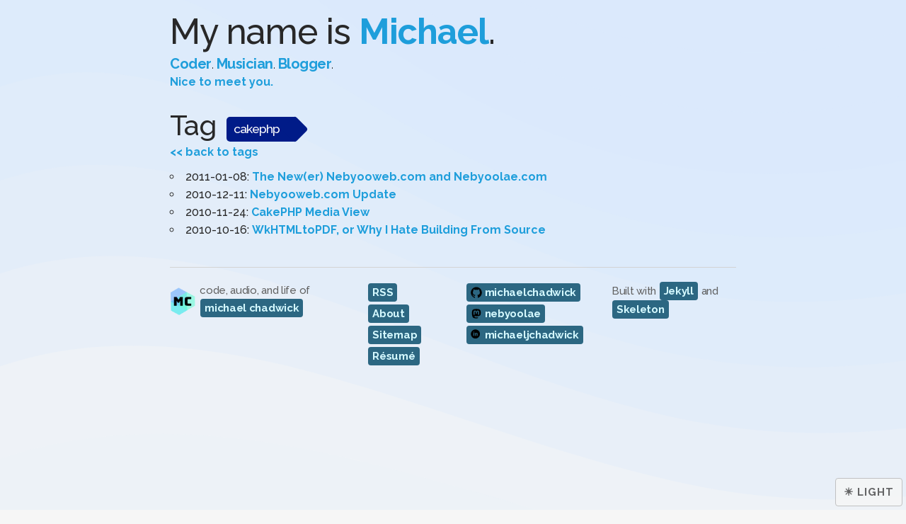

--- FILE ---
content_type: text/html
request_url: https://michaelchadwick.info/blog/tags/cakephp/
body_size: 3946
content:
<!DOCTYPE html>
<html lang="en">
  <head>
<meta http-equiv="Content-Type" content="text/html; charset=UTF-8">
  <!-- BASIC
  –––––––––––––––––––––––––––––––––––––––––––––––––– -->
  <meta charset="utf-8">
  <meta http-equiv="cache-control" content="Public">
  <meta name="viewport" content="width=device-width, initial-scale=1">
  <title>
    MC.Info | home of audio dev michael chadwick
  </title>

  <!-- META
  –––––––––––––––––––––––––––––––––––––––––––––––––– -->
  <link rel="canonical" href="https://michaelchadwick.info/blog/tags/cakephp/">
  <meta name="author" content="Michael Chadwick">
  <meta property="env" content="production">

  
  <meta name="description" content="code, audio, and life developments by michael chadwick">
   
  <meta name="title" content="MC.Info">
  

  <meta property="og:url" content="https://michaelchadwick.info/blog/tags/cakephp/">
  <meta property="og:locale" content="en_US">
  <meta property="og:type" content="website">

  
  <meta property="og:image" content="/assets/icons/android-chrome-256x256.png">
   
  <meta property="og:title" content="MC.Info">
   
  <meta property="og:description" content="code, audio, and life developments by michael chadwick">
  

  <!-- FAVICONS
  –––––––––––––––––––––––––––––––––––––––––––––––––– -->
  <link rel="apple-touch-icon" sizes="180x180" href="/assets/icons/apple-touch-icon.png">
  <link rel="icon" type="image/png" sizes="32x32" href="/assets/icons/favicon-32x32.png">
  <link rel="icon" type="image/png" sizes="16x16" href="/assets/icons/favicon-16x16.png">
  <link rel="manifest" href="/site.webmanifest">
  <link rel="mask-icon" href="/assets/icons/safari-pinned-tab.svg" color="#3da4d6">
  <link rel="shortcut icon" href="/favicon.ico">
  <meta name="msapplication-TileColor" content="#00aba9">
  <meta name="theme-color" content="#ffffff">

  <!-- FONTS
  –––––––––––––––––––––––––––––––––––––––––––––––––– -->
  <link href="//fonts.googleapis.com/css?family=Raleway:300,500,700,900" rel="stylesheet" type="text/css">

  <!-- CSS
  –––––––––––––––––––––––––––––––––––––––––––––––––– -->
  <link rel="stylesheet" href="/assets/css/vendor/skeleton.css">

  <!-- CUSTOM -->
  <link rel="stylesheet" href="/assets/css/app.css">
  <link rel="stylesheet" href="/assets/css/app-dark.css">
  <link rel="stylesheet" href="/assets/css/custom/highlight.css">

   
</head>

  <body class="light-theme">
    <header class="header-scrolled">
  <a href="/">
    <img src="/assets/images/mc-logo-28x31.png" alt="Michael Chadwick" title="Michael Chadwick" class="logo-sm" loading="lazy">
  </a>

  <div class="site-meta">
    <span class="name"><a href="/">Michael Chadwick</a><br>
    <span class="desc">code, audio, life</span>
  </span>
</div>

  <div class="menu">
    <span class="projects"><a href="/projects">Projects</a></span>
    <span class="blog"><a href="/blog">Blog</a></span>
    <span class="about"><a href="/about">About</a></span>
  </div>
</header>


    <!-- Primary Page Layout -->
    <div class="container">
      <div class="overlay"></div>

      <header class="header-wide">
  <h1>My name is <strong><a href="/">Michael</a></strong>.</h1>

  <div class="tasks">
    <a href="/projects#code">Coder</a>. <a href="/projects#audio">Musician</a>. <span class="blog"><a href="/blog">Blogger</a></span>.
  </div>

  <div class="greeting">
    <a href="/about">Nice to meet you.</a>
  </div>
</header>

<header class="header-narrow">
  <h1>My name is <strong>Michael</strong>.</h1>

  <div class="location">
    I'm a <a href="/projects#code">coder</a> and <a href="/projects#audio">musician</a>.
  </div>
</header>

<aside class="dashboard">
  

  <button id="theme-toggler">
    <span class="theme-image">☀️</span>
  </button>
</aside> <header class="page-header">
  <h2>Tag</h2>
  <h3 class="tag">cakephp</h3>
</header>

<div class="page-tag">

  <article class="page-content">
    <a href="/blog/tags">&lt;&lt; back to tags</a>

    <ul>
    
      <li>
        2011-01-08: <a href="/blog/2011/01/08/the-newer-nebyooweb-com-and-nebyoolae-com/">The New(er) Nebyooweb.com and Nebyoolae.com</a>
      </li>
    
      <li>
        2010-12-11: <a href="/blog/2010/12/11/nebyooweb-com-update/">Nebyooweb.com Update</a>
      </li>
    
      <li>
        2010-11-24: <a href="/blog/2010/11/24/cakephp-media-view/">CakePHP Media View</a>
      </li>
    
      <li>
        2010-10-16: <a href="/blog/2010/10/16/wkhtmltopdf-or-why-i-hate-building-from-source/">WkHTMLtoPDF, or Why I Hate Building From Source</a>
      </li>
    
    </ul>
  </article>

</div> <footer id="site-footer">
  <nav id="site-bio">
    <div class="row">
      <!-- logo and summary -->
      <div class="four columns" id="logo-slogan">
        <a href="/" class="plain">
          <img src="/assets/images/mc-logo-53x60.png" alt="Michael Chadwick" title="Michael Chadwick" loading="lazy">
        </a>

        <p class="text">code, audio, and life of <a href="/">michael chadwick</a></p>
      </div>

      <!-- global links -->
      <div class="two columns">
<ul>
  
  <li><a href="/feed.xml">RSS</a></li>
  
  <li><a href="/about">About</a></li>
  <li><a href="/sitemap.xml">Sitemap</a></li>
  <li><a href="/resume">Résumé</a></li>
</ul>
</div>

      <!-- social links -->
      <div class="three columns" id="social">
        <ul id="social-links">
          <li>
            <a href="https://github.com/michaelchadwick">
              <span class="icon github"><svg version="1.1" class="github-icon-svg" xmlns="http://www.w3.org/2000/svg" xmlns:xlink="http://www.w3.org/1999/xlink" x="0px" y="0px" viewbox="0 0 16 16" enable-background="new 0 0 16 16" xml:space="preserve">
<path fill-rule="evenodd" clip-rule="evenodd" d="M7.999,0.431c-4.285,0-7.76,3.474-7.76,7.761
                c0,3.428,2.223,6.337,5.307,7.363c0.388,0.071,0.53-0.168,0.53-0.374c0-0.184-0.007-0.672-0.01-1.32
                c-2.159,0.469-2.614-1.04-2.614-1.04c-0.353-0.896-0.862-1.135-0.862-1.135c-0.705-0.481,0.053-0.472,0.053-0.472
                c0.779,0.055,1.189,0.8,1.189,0.8c0.692,1.186,1.816,0.843,2.258,0.645c0.071-0.502,0.271-0.843,0.493-1.037
                C4.86,11.425,3.049,10.76,3.049,7.786c0-0.847,0.302-1.54,0.799-2.082C3.768,5.507,3.501,4.718,3.924,3.65
                c0,0,0.652-0.209,2.134,0.796C6.677,4.273,7.34,4.187,8,4.184c0.659,0.003,1.323,0.089,1.943,0.261
                c1.482-1.004,2.132-0.796,2.132-0.796c0.423,1.068,0.157,1.857,0.077,2.054c0.497,0.542,0.798,1.235,0.798,2.082
                c0,2.981-1.814,3.637-3.543,3.829c0.279,0.24,0.527,0.713,0.527,1.437c0,1.037-0.01,1.874-0.01,2.129
                c0,0.208,0.14,0.449,0.534,0.373c3.081-1.028,5.302-3.935,5.302-7.362C15.76,3.906,12.285,0.431,7.999,0.431z"></path>
</svg></span>
              <span class="username">michaelchadwick</span>
            </a>
          </li>
          <li>
            <a rel="me" href="https://masto.neb.host/@nebyoolae">
              <span class="icon mastodon"><svg version="1.1" class="masto-icon-svg" xmlns="http://www.w3.org/2000/svg" xmlns:xlink="http://www.w3.org/1999/xlink" x="0px" y="0px" viewbox="0 0 24 24" enable-background="new 0 0 16 24" xml:space="preserve">
<path fill-rule="evenodd" clip-rule="evenodd" d="M21.327 8.566c0-4.339-2.843-5.61-2.843-5.61-1.433-.658-3.894-.935-6.451-.956h-.063c-2.557.021-5.016.298-6.45.956 0 0-2.843 1.272-2.843 5.61 0 .993-.019 2.181.012 3.441.103 4.243.778 8.425 4.701 9.463 1.809.479 3.362.579 4.612.51 2.268-.126 3.541-.809 3.541-.809l-.075-1.646s-1.621.511-3.441.449c-1.804-.062-3.707-.194-3.999-2.409a4.523 4.523 0 0 1-.04-.621s1.77.433 4.014.536c1.372.063 2.658-.08 3.965-.236 2.506-.299 4.688-1.843 4.962-3.254.434-2.223.398-5.424.398-5.424zm-3.353 5.59h-2.081V9.057c0-1.075-.452-1.62-1.357-1.62-1 0-1.501.647-1.501 1.927v2.791h-2.069V9.364c0-1.28-.501-1.927-1.502-1.927-.905 0-1.357.546-1.357 1.62v5.099H6.026V8.903c0-1.074.273-1.927.823-2.558.566-.631 1.307-.955 2.228-.955 1.065 0 1.872.409 2.405 1.228l.518.869.519-.869c.533-.819 1.34-1.228 2.405-1.228.92 0 1.662.324 2.228.955.549.631.822 1.484.822 2.558v5.253z"></path></svg></span>
              <span class="username">nebyoolae</span>
            </a>
          </li>
          <li>
            <a rel="me" href="https://www.linkedin.com/in/michaeljchadwick">
              <span class="icon linkedin"><svg version="1.1" class="linkedin-icon-svg" xmlns="http://www.w3.org/2000/svg" xmlns:xlink="http://www.w3.org/1999/xlink" x="0px" y="0px" viewbox="0 0 24 24" enable-background="new 0 0 16 24" xml:space="preserve">
<path d="M10 .4C4.698.4.4 4.698.4 10s4.298 9.6 9.6 9.6 9.6-4.298 9.6-9.6S15.302.4 10 .4zM7.65 13.979H5.706V7.723H7.65v6.256zm-.984-7.024c-.614 0-1.011-.435-1.011-.973 0-.549.409-.971 1.036-.971s1.011.422 1.023.971c0 .538-.396.973-1.048.973zm8.084 7.024h-1.944v-3.467c0-.807-.282-1.355-.985-1.355-.537 0-.856.371-.997.728-.052.127-.065.307-.065.486v3.607H8.814v-4.26c0-.781-.025-1.434-.051-1.996h1.689l.089.869h.039c.256-.408.883-1.01 1.932-1.01 1.279 0 2.238.857 2.238 2.699v3.699z"></path></svg></span>
              <span class="username">michaeljchadwick</span>
            </a>
          </li>
        </ul>
      </div>

      <!-- credits and donations -->
      <div class="three columns">
<div id="built-with">
  <p>Built with <a href="https://jekyllrb.com">Jekyll</a> and <a href="http://getskeleton.com">Skeleton</a></p>
</div>
 <div id="kofi-widget">
  <script type="text/javascript" src="https://storage.ko-fi.com/cdn/widget/Widget_2.js"></script><script type="text/javascript">kofiwidget2.init('Buy me a coffee', '#2c6782', 'F1F4K5ECO');kofiwidget2.draw();</script>
</div>
</div>
    </div>
  </nav>
</footer>

<!-- JAVASCRIPTS
–––––––––––––––––––––––––––––––––––––––––––––––––– -->
<!-- VENDOR -->
<script type="text/javascript" src="/assets/js/vendor/jquery.min.js"></script>
<script type="text/javascript" src="/assets/js/vendor/jquery.colorbox.min.js"></script>
<!-- CUSTOM -->
<script type="text/javascript" src="/assets/js/app.js"></script>
<script type="text/javascript" src="/assets/js/app/constants.js"></script>
<script type="text/javascript" src="/assets/js/app/desktop.js"></script>
<script type="text/javascript" src="/assets/js/app/utils.js"></script>
<!-- CUSTOM CONDITIONAL -->
  
<!-- CUSTOM -->
<script type="text/javascript" src="/assets/js/app/main.js"></script>
<!-- CUSTOM CONDITIONAL -->

<!-- CUSTOM CONDITIONAL -->

<!-- CUSTOM CONDITIONAL -->


<!-- CUSTOM CONDITIONAL -->
  

    </div>
    <!-- /container -->
  </body>
</html>


--- FILE ---
content_type: text/css
request_url: https://michaelchadwick.info/assets/css/app.css
body_size: 28140
content:
/* app.css */

:root {
  --color-primary: #1e9edb;
  --color-primary-unpub: #db1ea2;
  --color-faded1: #2c6782;
  --color-faded2: #3083aa;
  --color-faded2-unpub: #aa3085;
  --color-faded3: #2d8fbd;
  --color-faded4: #2597cb;
  --color-primary-rev: #d5f9ff;

  --link-color: var(--color-primary);
  --link-color-unpub: var(--color-primary-unpub);
  --link-color-faded1: var(--color-faded1);
  --link-color-faded2: var(--color-faded2);
  --link-color-unpub-faded2: var(--color-faded2-unpub);
  --link-color-faded3: var(--color-faded3);
  --link-color-faded4: var(--color-faded4);
  --link-color-rev: var(--color-primary-rev);

  --neutral-gray: #d3d3d3;
  --neutral-black: #282828;
  --neutral-dark-gray: #b1b1b1;
  --neutral-white: #fafafa;
  --neutral-white-trans: #ffffffe6;
  --neutral-white-darker: #fcfcfc;
  --neutral-white-trans: #f6f6f6ee;

  --text-color: var(--neutral-black);
  --text-shaded-color: var(--neutral-dark-gray);
  --bg-color: var(--neutral-white-trans);

  /* bootstrap v3 */
  /*
  --xs-min:  0;
  --xs-max:  479px;
  --sm-min:  480px;
  --sm-max:  767px;
  --md-min:  768px;
  --md-max:  991px;
  --lg-min:  992px;
  --lg-max:  1199px;
  --xl-min:  1200px;
  */

  /* bootstrap v4 */
  /*
  --xs-min:  0;
  --xs-max:  575px;
  --sm-min:  576px;
  --sm-max:  767px;
  --md-min:  768px;
  --md-max:  991px;
  --lg-min:  992px;
  --lg-max:  1199px;
  --xl-min:  1200px;
  */

  /* bootstrap v5 */
  --xs-min: 0;
  --xs-max: 575px;
  --sm-min: 576px;
  --sm-max: 767px;
  --md-min: 768px;
  --md-max: 991px;
  --lg-min: 992px;
  --lg-max: 1199px;
  --xl-min: 1200px;
  --xl-max: 1399px;
  --xxl-min: 1400px;
}

/* Josh W Comeau */
/* https://www.joshwcomeau.com/css/custom-css-reset/ */

*,
*::before,
*::after {
  box-sizing: border-box;
}

* {
  margin: 0;
  padding: 0;
}

html,
body {
  height: 100%;
}

img,
picture,
video,
canvas,
svg {
  display: block;
  height: auto;
  max-width: 100%;
}

input,
button,
textarea,
select {
  font: inherit;
}

p,
h1,
h2,
h3,
h4,
h5,
h6 {
  overflow-wrap: break-word;
}

h1,
h2,
h3,
h4,
h5,
h6 {
  font-weight: 500;
}

#root,
#__next {
  isolation: isolate;
}

/* FOUNDATIONAL */

body {
  -webkit-font-smoothing: antialiased;
  background-attachment: fixed;
  background-color: var(--bg-color);
  background-image: url(/assets/images/liquid-cheese.svg);
  /* background-image by SVGBackgrounds.com */
  background-size: cover;
  color: var(--text-color);
  font-size: 1.6rem;
  margin-top: 70px;
  transition: 350ms;
}
@media (prefers-color-scheme: dark) {
  /* defaults to dark theme */
  body {
    --bg-color: #282828ee;
    --text-color: #f3f3f3;
    --text-shaded-color: #b1b1b1;
  }
  body.light-theme {
    --bg-color: #f6f6f6ee;
    --text-color: #282828;
  }
}

@media (min-width: 550px) {
  body {
    font-size: 1.6rem;
    margin-top: 0;
  }
}

a {
  color: var(--link-color);
  font-weight: 600;
  text-decoration: none;
  transition: 200ms;
}
a:hover {
  text-decoration: underline;
}

a.btn-more {
  background-color: var(--link-color-faded1);
  border: 1px solid var(--link-color-rev);
  border-radius: 0.5rem;
  color: var(--link-color-rev);
  display: inline-block;
  font-weight: 600;
  margin-bottom: 3rem;
  padding: 0.8rem 2.5rem;
  position: relative;
}
@media (min-width: 550px) {
  a.btn-more {
    left: 0;
  }
}
a.btn-more:hover {
  background-color: var(--link-color-rev);
  border: 1px solid var(--link-color);
  color: var(--link-color);
  text-decoration: none;
}

a.anchor {
  position: relative;
  top: -50px;
}
@media (min-width: 550px) {
  a.anchor {
    top: -35px;
  }
}

h1 {
  font-size: 3rem;
  line-height: 1;
  margin-bottom: 0.5rem;
}
@media (min-width: 550px) {
  h1 {
    font-size: 5rem;
  }
}

h2 {
  font-size: 2.75rem;
  line-height: 0.8;
  margin-bottom: 1rem;
}
h2.task-header {
  border-bottom: 1px solid #b3aeae;
  border-top: 1px solid #b3aeae;
  display: none;
}
@media (min-width: 550px) {
  h2 {
    font-size: 4rem;
    margin-bottom: 2rem;
  }
  h2.task-header {
    display: block;
    font-size: 3.6rem;
    line-height: 0.8;
    padding: 2.3rem 0;
  }
}

h3 {
  font-size: 2.5rem;
  margin-bottom: 1rem;
}
@media (min-width: 550px) {
  h3 {
    font-size: 3rem;
  }
}

h4 {
  font-size: 2.15rem;
  line-height: 0.8;
  margin-bottom: 1rem;
  margin-top: 1rem;
}
@media (min-width: 550px) {
  h4 {
    font-size: 2.5rem;
    margin-bottom: 2rem;
  }
}

h5 {
  font-size: 1.85rem;
  margin-bottom: 1rem;
}
@media (min-width: 550px) {
  h5 {
    font-size: 2rem;
  }
}

h6 {
  font-size: 1.25rem;
  line-height: 0.8;
  margin-bottom: 2rem;
}
h6.year-links a {
  line-height: 1.2;
}
@media (min-width: 550px) {
  h6 {
    font-size: 1.6rem;
    margin-bottom: 4rem;
  }
}

ul ul,
ul ol,
ol ol,
ol ul {
  font-size: 100%;
}

li {
  margin-bottom: 0;
}

ul ul {
  margin-bottom: 0.5em;
  margin-top: 0.5em;
}

ul.apiData.narrow {
  max-width: 260px;
}

ul.archives-years {
  margin-left: 10px;
}

ul.links {
  margin-bottom: 1rem;
}
ul.links li {
  font-size: 2rem;
  line-height: 1;
  list-style-type: square;
  margin-bottom: 0.5rem;
  padding-left: 1px;
}
@media (min-width: 550px) {
  ul.links li {
    line-height: 1.2;
    margin-bottom: 0;
    padding: 5px 10px;
  }
}
ul.links .show {
  display: block;
}
ul.links li::marker {
  margin-right: 0;
  padding: 0;
}
ul.links li.manual.code {
  list-style-image: url('../images/code.svg');
}
ul.links li.manual.code::marker {
  position: relative;
}

ul.links li.manual.music {
  list-style-image: url('../images/music.svg');
}
ul.links li.manual.music::marker {
  position: relative;
}

ul.links li a {
  display: inline;
}
ul.links span.detail {
  font-size: 0.8em;
}
ul.links li img {
  margin: auto 5px;
}
ul.links li img.steam-icon {
  float: left;
  margin: 2px 4px 0 0;
  height: 16px;
  width: 16px;
}
ul.links li .loading {
  margin-left: -15px;
  margin-top: 1px;
}

ul.links li ul {
  margin: 0.75rem 0 0 2.5rem;
}
ul.links li ul li {
  font-size: 0.8em;
  left: 0.65em;
  line-height: 1.4;
  list-style-type: none;
  margin-bottom: 0;
  padding: 0;
  position: relative;
}
ul.links li ul li::before {
  content: '\2219';
  font-size: 2.5em;
  left: -0.4em;
  line-height: 0;
  position: absolute;
  top: 0.25em;
}

ul.links li ul li.blank {
  left: 0;
  margin-bottom: 0;
}
ul.links li ul li.blank::before {
  content: '';
}
ul.links li ul li.blank a,
ul.links li ul li.blank span {
  position: relative;
  top: -2px;
}
ul.links li ul li.blank ul {
  margin-left: 0.55em;
}
ul.links li ul li.blank ul.apiData {
  margin-top: 0;
}
ul.links li ul li.blank ul.apiData li a {
  font-size: 1.2rem;
  top: 0;
}

ul.links li ul li.loader::before {
  display: none;
}

ul.links li ul li.soundcloud {
  left: -0.5em;
}
ul.links li ul li.soundcloud::before {
  content: '';
}

ul.links li ul.show li.loader::before {
  display: block;
}

ul.links li ul li ul li {
  left: 2.3em;
}

iframe.youtube {
  padding-top: 1em;
}

details {
  summary {
    cursor: pointer;
    font-size: 1.8rem;
    font-weight: 500;
    line-height: 0.8;
    margin-bottom: 1rem;
    margin-top: 1rem;

    @media (min-width: 550px) {
      font-size: 2rem;
    }

    & + p:first-of-type {
      margin-top: 2.5rem;
    }
  }
}

.row {
  margin-bottom: 1rem;

  .section-label {
    h3 {
      align-items: center;
      display: flex;
      gap: 0.15em;
    }
  }
}
@media (min-width: 550px) {
  .row .section-label h3 {
    border-bottom: 2px solid var(--text-color);
    margin-right: -3.65vw;
  }
  .row .section-content {
    border-left: 2px solid var(--text-color);
  }
}
@media (min-width: 890px) {
  .row .section-label h3 {
    border-bottom: 2px solid var(--text-color);
    margin-right: -33px;
  }
}

/* LAYOUT */

header.header-narrow {
  border-bottom: 1px solid var(--neutral-gray);
  display: block;
  margin: 2rem 0;
  padding-bottom: 1rem;
}
header.header-narrow h1 {
  margin-bottom: 0;
}
@media (min-width: 550px) {
  header.header-narrow {
    display: none;
  }
}

header.header-narrow .location {
  font-size: 1.3rem;
}

header.header-wide {
  display: none;
  margin: 2rem 0 3rem;
  position: relative;
}
@media (min-width: 550px) {
  header.header-wide {
    display: block;
  }
}

header.header-wide .location {
  font-size: 3.6rem;
  font-weight: 300;
  letter-spacing: -0.1rem;
  line-height: 0.8;
  margin-bottom: 1rem;
  margin-top: 0;
}

header.header-wide .tasks {
  font-size: 2rem;
  font-weight: 300;
  letter-spacing: -0.05rem;
  line-height: 1.5;
  margin-bottom: 0.5rem;
}

header.header-wide .greeting {
  font-size: 1.6rem;
  font-weight: 300;
  letter-spacing: 0;
  line-height: 0.8;
}

header.header-scrolled {
  background: #ffffffee;
  background: linear-gradient(
    322deg,
    rgba(237, 241, 247, 1) 0%,
    rgba(158, 195, 231, 0.9122023809523809) 100%
  );
  box-shadow: 0 0 2px 2px #b3aeae;
  height: 50px;
  left: 0;
  margin-top: 0;
  padding: 7px 15px;
  position: fixed;
  top: 0;
  transition: top 150ms cubic-bezier(0.3, 0.73, 0.3, 0.74);
  width: 100%;
  z-index: 3;
}

@media (min-width: 550px) {
  header.header-scrolled {
    top: -100px;
  }
}
header.header-scrolled.show {
  top: 0;
}
header.header-scrolled .logo-sm {
  float: left;
  padding: 2px 5px 5px 0;
}
header.header-scrolled div.site-meta {
  display: none;
  float: left;
  line-height: 0.85;
  padding: 3px 0 0;
}
@media (min-width: 550px) {
  header.header-scrolled div.site-meta {
    display: inline-block;
  }
}
header.header-scrolled div.site-meta span.name {
  font-weight: 600;
}
header.header-scrolled div.site-meta span.name a {
  color: #0c6a87;
  display: inline-block;
  height: 18px;
}
header.header-scrolled div.site-meta span.name span.desc {
  font-size: 0.8em;
  font-weight: 300;
  padding: 0;
}
header.header-scrolled div.menu span {
  float: right;
  padding: 7px 5px;
}
@media (min-width: 550px) {
  header.header-scrolled div.site-meta span {
    line-height: 1;
  }
  header.header-scrolled div.site-meta span.name {
    padding-top: 4px;
  }
}

header.page-header {
  align-items: center;
  display: flex;
  height: 50px;
}
header.page-header h2 {
  margin-bottom: 0;
  padding-right: 5px;
}
header.page-header h3.tag {
  background-color: rgb(0, 27, 136);
  border-radius: 5px;
  color: #fff;
  display: inline-block;
  font-size: 1.75rem;
  height: 35px;
  line-height: 35px;
  margin: 0 0.5rem 0 1rem;
  padding: 0 2.5rem 0 1rem;
  position: relative;
  text-align: center;
}
@media (min-width: 550px) {
  header.page-header h3.tag {
    margin-top: 1rem;
  }
}
header.page-header h3.tag::after {
  background: inherit;
  border-radius: 4px;
  display: block;
  content: '';
  height: 27px;
  position: absolute;
  right: -10px;
  top: 4px;
  -ms-transform: rotate(45deg);
  -webkit-transform: rotate(45deg);
  transform: rotate(45deg);
  width: 27px;
}

aside.dashboard {
  bottom: 5px;
  display: flex;
  flex-direction: column;
  gap: 0.1em;
  position: fixed;
  right: 5px;
  z-index: 1;
}

div#unpub-indicator {
  align-items: center;
  background-color: #a89d25;
  border: 1px solid #bbb;
  border-radius: 4px;
  display: none;
  font-size: 1.2rem;
  font-weight: 600;
  height: 40px;
  justify-content: center;
  margin-bottom: 0;
  opacity: 0.9;
  text-align: center;
  width: 40px;
  z-index: 10000;
}
@media (min-width: 550px) {
  div#unpub-indicator {
    width: auto;
  }
}
div#unpub-indicator.unpublished {
  background-color: #a89d25;
}
div#unpub-indicator.published {
  background-color: #5ec264;
}

div#env-indicator {
  align-items: center;
  border: 1px solid #bbb;
  border-radius: 4px;
  display: none;
  font-size: 1.2rem;
  font-weight: 600;
  height: 40px;
  justify-content: center;
  margin-bottom: 0;
  opacity: 0.9;
  text-align: center;
  width: 40px;
  z-index: 10000;
}
@media (min-width: 550px) {
  div#env-indicator {
    width: auto;
  }
}
div#env-indicator.env-indicator-prod {
  background-color: #cb0b38;
}
div#env-indicator.env-indicator-dev {
  background-color: #5ec264;
}
@media (hover: hover) {
  div#env-indicator.env-indicator-dev:hover {
    background-color: #cb0b38;
    color: var(--neutral-white);
    cursor: pointer;
  }
}

button#theme-toggler {
  background-color: var(--bg-color);
  display: none;
  font-size: 1.5rem;
  font-weight: 600;
  height: 40px;
  margin-bottom: 0;
  opacity: 0.9;
  padding: 0 10px;
  text-align: center;
  width: 40px;
  z-index: 10000;
}
button#theme-toggler span.theme-image::after {
  display: none;
}

@media (min-width: 550px) {
  button#theme-toggler {
    width: 95px;
  }
  button#theme-toggler span.theme-image::after {
    display: inline;
  }

  body.light-theme button#theme-toggler span.theme-image::after {
    content: ' light';
  }
}

nav.site-links,
nav#site-bio,
footer#site-footer li,
footer#site-footer p {
  color: #3a2822;
}
footer#site-footer p {
  margin-bottom: 5px;
}

footer {
  border-top: 1px solid var(--neutral-gray);
  padding: 2rem 0 1rem;
}
footer img {
  margin-bottom: 0;
}

footer#site-footer ul {
  list-style: none;
}

footer#site-footer li,
footer#site-footer p {
  font-size: 1.5rem;
  letter-spacing: -0.3px;
  color: #626262;
}
footer#site-footer p.text-small {
  font-size: 1.25rem;
}

footer#site-footer li {
  padding: 3px 0;
}
@media (min-width: 550px) {
  footer#site-footer li {
    padding: 2px;
  }
}

footer#site-footer a,
footer#site-footer a:active,
footer#site-footer a:visited {
  background-color: var(--link-color-faded1);
  border: 1px solid transparent;
  border-radius: 4px;
  color: var(--link-color-rev);
  display: inline-block;
  font-weight: 600;
  margin: 0 1px;
  padding: 0 5px;
}
footer#site-footer a:hover,
footer#site-footer a:active:hover,
footer#site-footer a:visited:hover {
  background-color: var(--link-color-rev);
  border: 1px solid var(--link-color);
  color: var(--link-color);
  text-decoration: none;
}

footer#site-footer a.plain,
footer#site-footer a:active.plain,
footer#site-footer a:visited.plain {
  background: none;
  border: none;
  color: inherit;
}
footer#site-footer a.plain:hover,
footer#site-footer a.plain:active:hover,
footer#site-footer a.plain:visited:hover {
  background: none;
  border: none;
  color: inherit;
}

footer#site-footer #site-bio {
  margin-top: 0;
  padding-top: 0;
}
footer#site-footer #site-bio .cols {
  display: block;
}
@media (min-width: 550px) {
  footer#site-footer #site-bio .cols {
    display: grid;
    grid-template-columns: repeat(3, 1fr);
    grid-template-rows: 1fr;
    grid-column-gap: 4px;
    grid-row-gap: 0px;
  }
}

footer#site-footer .github-icon-svg,
footer#site-footer .masto-icon-svg,
footer#site-footer .linkedin-icon-svg,
footer#site-footer .soundcloud-icon-svg {
  display: inline-block;
  width: 16px;
  height: 16px;
  position: relative;
  top: 3px;
}

footer#site-footer #logo-slogan,
footer#site-footer #built-with {
  margin-bottom: 1em;
}

footer#site-footer #logo-slogan a {
  padding: 0 5px 0;
}
footer#site-footer #logo-slogan a.plain {
  padding: 0 5px 0 0;
}
@media (min-width: 550px) {
  footer#site-footer #logo-slogan {
    align-items: center;
    display: flex;
  }
  footer#site-footer #logo-slogan a {
    padding: 0 5px;
  }
}

/* CUSTOM CLASSES */
.homepage-blocks {
  display: block;

  @media (min-width: 768px) {
    display: grid;
    grid-template-columns: 50% 50%; /* Two columns, each 50% */
    grid-template-rows: auto auto; /* Two rows */
    gap: 1em;
    width: 100%;
  }

  .row {
    @media (min-width: 768px) {
      justify-self: auto;
    }

    &.writing h2,
    &.projects h2 {
      margin-bottom: 1rem;
    }

    &.writing {
      ul.links li ul {
        margin-left: 0.5em;
      }
    }

    h2 {
      font-weight: 700;
      margin-bottom: 0;
    }

    h3 {
      font-size: 2.25rem;
      margin-left: 0;

      @media (min-width: 768px) {
        font-size: 2.75rem;
      }
    }

    ul.links {
      display: flex;
      flex-wrap: wrap;
      gap: 1em;
      justify-content: flex-start;
      margin-left: 0;
      width: 100%;

      @media (min-width: 768px) {
        display: block;
        font-size: 2rem;
      }

      li {
        padding-left: 0;
      }
    }

    &.code ul.links,
    &.audio ul.links,
    &.writing ul.links {
      li {
        font-size: 1.75rem;
        width: 100px;
        word-break: break-word;

        a,
        &.featured a {
          display: flex;

          @media (min-width: 768px) {
            display: inline;
            font-size: 2.75rem;
            vertical-align: top;
          }
        }

        @media (min-width: 768px) {
          width: auto;

          &.dynamic,
          &.dynamic.featured {
            height: 70px;
            margin-bottom: 0;
          }
        }
      }

      &.broadcasts,
      &.blog {
        gap: 0.5em 0;

        li {
          height: auto;
          margin-bottom: 0;
          width: 100%;

          ul {
            margin-left: 0.6em;
          }

          a {
            display: inline;
            left: -5px;
            position: relative;

            @media (min-width: 768px) {
              font-size: inherit;
            }

            + ul li a,
            + ul li span {
              font-size: inherit;
              margin: 0;
              padding: 0;
              position: static;
            }
          }

          span {
            @media (min-width: 768px) {
              font-size: inherit;
              margin: 0;
              padding: 0;
              position: static;
            }
          }
        }
      }
    }

    &.code ul.links li,
    &.audio ul.links li {
      &.dynamic {
        display: list-item;
      }

      span {
        display: block;
        padding-left: 0;

        @media (min-width: 768px) {
          bottom: 40px;
          display: block;
          font-size: 2.25rem;
          margin-left: 0.8rem;
          padding-left: 3em;
          position: relative;
        }
      }
    }
  }
}

/* Base */
/* ----------------------------------------------------------*/

/* Utility */

.wrap:before,
.wrap:after {
  content: '';
  display: table;
}
.wrap:after {
  clear: both;
}
.wrap {
  max-width: 960px;
  padding: 0 30px;
  margin: 0 auto;
  zoom: 1;
}

/* Layout Styles */
/* ----------------------------------------------------------*/

/* override skeleton */
.container {
  padding: 0;
  width: 95%;
}
@media (min-width: 550px) {
  .container {
    max-width: 800px;
  }
}
.container.container-blog .header-narrow {
  margin-left: 2rem;
  margin-right: 2rem;
}

/* Site header */

.site-header {
  border-top: 5px solid #333;
  border-bottom: 1px solid #e8e8e8;
  max-height: 56px;
  min-height: 56px;
  background-color: white;
}

.site-title,
.site-title:hover,
.site-title:visited {
  display: block;
  color: #333;
  font-size: 2.6rem;
  letter-spacing: -1px;
  float: left;
  line-height: 56px;
  position: relative;
  z-index: 1;
}

.site-nav {
  float: right;
  line-height: 56px;
}
.site-nav .menu-icon {
  display: none;
}
.site-nav .page-link {
  margin-left: 20px;
  color: #727272;
  letter-spacing: -0.5px;
}

/* Page Content styles */
/* ----------------------------------------------------------*/

.page.lists {
  h5 {
    border-bottom: 1px solid #000;
  }

  .list {
    &.sub {
      margin: 0 0.5em;
    }
  }

  ul {
    list-style: circle;
    margin-left: 18px;
  }
}
.page-content {
  padding: 15px 0;
}

/* Home styles */
/* ----------------------------------------------------------*/

.home h1 {
  margin-bottom: 25px;
}

.posts {
  list-style-type: none;
}
.posts li.post-row {
  margin-bottom: 30px;
}
.posts .post-link {
  font-size: 2.4rem;
  font-weight: 600;
  letter-spacing: -1px;
  line-height: 1;
}
.posts .post-date {
  display: block;
  font-size: 1.5rem;
  color: #818181;
}
.posts .post-reading-time {
  font-size: 0.9em;
}

/* Post styles */
/* ----------------------------------------------------------*/

.post-header {
  margin: 1em 0 0.5em;
}
@media (min-width: 768px) {
  .post-header {
    margin-bottom: 1em;
    margin-top: 2em;
  }
}
.post-header h1 {
  font-size: 4.2rem;
  letter-spacing: -1px;
  line-height: 1;
  font-weight: 600;
  margin-bottom: 5px;
}
.post-header .post-reading-time {
  font-size: 0.8em;
}
.post-header .meta {
  font-size: 1.5rem;
  color: #818181;
}
.post-header .tags {
  font-size: 1.25rem;
  line-height: 1;
  margin-bottom: 1rem;
}
.post-header .tags a {
  display: inline-block;
  margin-right: 0.35rem;
}

.post-header-image.full-entry {
  align-items: center;
  display: flex;
  max-height: 200px;
  overflow: hidden;
}
.post-header-image.full-entry img {
  align-items: center;
  display: flex;
  width: 100%;
}
.post-header-image-caption {
  border-left: 1px solid #000;
  border-right: 1px solid #aaa;
  font-size: 0.8em;
  line-height: 1;
  margin-top: 3px;
  padding: 5px 10px;
}
@media (min-width: 768px) {
  .post-header-image.full-entry {
    display: flex;
    margin-top: 1em;
    max-height: 350px;
  }
  .post-header-image.full-entry img {
    -webkit-mask-image: none;
    mask-image: none;
    max-width: none;
  }

  @media (min-height: 992px) {
    .post-header-image.full-entry {
      max-height: 400px;
    }
  }
}

.post-content {
  margin: 0 0 30px;
}
.post-content > * {
  margin: 20px 0;
}

.post-content h1,
.post-content h2,
.post-content h3,
.post-content h4,
.post-content h5,
.post-content h6 {
  clear: both;
  line-height: 1;
  font-weight: 600;
  margin: 40px 0 20px;
}

.post-content h2 {
  font-size: 3.2rem;
  letter-spacing: -1.25px;
}
.post-content h3 {
  font-size: 2.6rem;
  letter-spacing: -1px;
}
.post-content h4 {
  font-size: 2rem;
  letter-spacing: -1px;
}

.post-content blockquote {
  border-left: 4px solid #e8e8e8;
  padding-left: 20px;
  font-size: 1.75rem;
  opacity: 0.6;
  letter-spacing: -1px;
  font-style: italic;
  margin: 30px 0;
}

.post-content ul,
.post-content ol {
  padding-left: 10px;
}

.post {
  margin: 0;
}
.post.unpublished {
  background-color: #ffacac21;
  border: 2px dashed #fb9d9d;
  padding: 0 1em;

  .post-header {
    margin-top: 0.5em;
  }
}
.post pre,
.post code {
  background-color: #eef;
  border: 1px solid #d5d5e9;
  -webkit-border-radius: 3px;
  -moz-border-radius: 3px;
  border-radius: 3px;
  font-size: 1.5rem;
  padding: 8px;
}
.post code {
  padding: 1px 5px;
  white-space: pre-line;
}

.post ul,
.post ol {
  margin-left: 0;
}

.post pre code {
  border: none;
  overflow: auto;
  white-space: pre;
}

.post pre.terminal {
  border: 1px solid #000;
  background-color: #333;
  color: #fff;
  -webkit-border-radius: 3px;
  -moz-border-radius: 3px;
  border-radius: 3px;
}
.post pre.terminal code {
  background-color: #333;
}

.post article img {
  align-items: center;
  display: flex;
  max-height: 200px;
  overflow: hidden;
}
@media (min-width: 768px) {
  .post article img {
    display: flex;
    margin-top: 1em;
    max-height: 350px;
  }
}

.post .post-date {
  font-size: 1.6rem;
}

.post .tag a {
  font-size: 1.3rem;
}

/* media queries */
/* ----------------------------------------------------------*/

@media screen and (max-width: 750px) {
  .footer-col-1 {
    width: 50%;
  }

  .footer-col-2 {
    width: 45%; /*fallback*/
    width: -webkit-calc(50% - 10px);
    width: -moz-calc(50% - 10px);
    width: -o-calc(50% - 10px);
    width: calc(50% - 10px);
    margin-right: 0;
  }

  .post-header h1 {
    font-size: 3.5rem;
  }

  #site-footer .column.footer-col-3 {
    width: auto;
    float: none;
    clear: both;
  }
}

@media screen and (max-width: 600px) {
  .wrap {
    padding: 0 12px;
  }

  .site-nav .page-link {
    /* display: block;
    text-align: right;
    line-height: 1.25;
    padding: 5px 10px; */
    margin-left: 10px;
  }

  .post-header h1 {
    font-size: 2.8rem;
  }
  .post-content h2 {
    font-size: 2.4rem;
  }
  .post-content h3 {
    font-size: 2.2rem;
  }
  .post-content h4 {
    font-size: 1.8rem;
  }
  .post-content blockquote {
    padding-left: 10px;
  }
  .post-content ul,
  .post-content ol {
    padding-left: 10px;
  }

  #site-footer .column {
    float: none;
    clear: both;
    width: auto;
    margin: 0 0 15px;
  }
}

.post-nav {
  display: flex;
  flex-direction: column;
  gap: 2rem;
  justify-content: space-between;
  margin-bottom: 2em;

  @media (min-width: 768px) {
    flex-direction: row;
  }

  .card {
    border-radius: 4px;
    box-shadow: 10px 10px 0 #888888;
    display: flex;
    flex-direction: column;
    font-size: 2rem;
    font-weight: 700;
    padding: 2rem;
    position: relative;

    @media (min-width: 768px) {
      width: 300px;
    }

    &.post-nav-prev {
      background-color: var(--link-color-faded2);

      &.unpublished {
        background-color: var(--link-color-unpub-faded2);
      }
    }
    &.post-nav-next {
      background-color: var(--link-color);
      text-align: right;

      &.unpublished {
        background-color: var(--link-color-unpub);
      }
    }

    &:hover,
    &.post-nav-prev.unpublished:hover,
    &.post-nav-next.unpublished:hover {
      background-color: var(--link-color-rev);
    }

    .page-title {
      font-size: 2rem;
      font-weight: 700;
      line-height: 1.2;
    }
  }

  a {
    color: var(--link-color-rev);
    text-decoration: none;

    &:hover {
      color: var(--link-color);
    }
  }
}

/* page-specific */

.page-tag article {
  padding-top: 0;
}

.page-tag ul {
  margin-top: 10px;
}
.page-tag ul li a.unpublished {
  background-color: #ffacac21;
  border: 2px dashed #fb9d9d;
}

.tag-meta {
  margin-bottom: 0.5em;
  margin-left: 1.4em;
}
.tag-meta .tag {
  font-size: 1.3rem;
  line-height: 1.3;
}

#tag-cloud {
  align-items: center;
  display: flex;
  flex-flow: column;
  justify-content: space-between;
}
@media (min-width: 550px) {
  #tag-cloud {
    flex-flow: wrap;
  }
}
#tag-cloud a {
  background-color: var(--link-color);
  border-radius: 5px;
  color: #ffffff;
  margin: 5px 2px;
  padding: 4px 8px;
  width: 100%;
}
@media (min-width: 550px) {
  #tag-cloud a {
    width: auto;
  }
}
#tag-cloud a:hover {
  background-color: #ffffff;
  color: var(--link-color);
  text-decoration: none;
}
#tag-cloud a.tag-size-5 {
  font-size: 2.1rem;
}

#tag-cloud a.tag-size-4 {
  background-color: var(--link-color-faded4);
  font-size: 2rem;
}
#tag-cloud a.tag-size-4:hover {
  background-color: #ffffff;
  color: var(--link-color-faded4);
}

#tag-cloud a.tag-size-3 {
  background-color: var(--link-color-faded3);
  font-size: 1.8rem;
}
#tag-cloud a.tag-size-3:hover {
  background-color: #ffffff;
  color: var(--link-color-faded3);
}

#tag-cloud a.tag-size-2 {
  background-color: var(--link-color-faded2);
  font-size: 1.6rem;
}
#tag-cloud a.tag-size-2:hover {
  background-color: #ffffff;
  color: var(--link-color-faded2);
}

#tag-cloud a.tag-size-1 {
  background-color: var(--link-color-faded1);
  font-size: 1.3rem;
}
#tag-cloud a.tag-size-1:hover {
  background-color: #ffffff;
  color: var(--link-color-faded1);
}

.js-accordion-controller {
  cursor: pointer;
}
.js-accordion-controller:hover {
  color: var(--link-color);
}

.musical-tone,
.musical-tone:active,
.musical-tone:focus,
.musical-tone:visited {
  background-color: var(--link-color-faded1);
  border: 1px solid transparent;
  border-radius: 4px;
  color: var(--link-color-rev);
  display: inline-block;
  height: 26px;
  padding: 0 4px 4px;
}
@media (hover: hover) {
  .musical-tone:hover {
    background-color: var(--link-color-rev);
    border: 1px solid var(--link-color);
    color: var(--link-color);
    text-decoration: none;
  }
}
.musical-tone::before {
  content: '♪';
  margin-right: 5px;
}

/* spinner */
.lds-dual-ring {
  display: inline-block;
  width: 20px;
  height: 20px;
}
.lds-dual-ring:after {
  content: ' ';
  display: block;
  width: 16px;
  height: 16px;
  margin: 4px;
  border-radius: 50%;
  border: 2px solid #000;
  border-color: #000 transparent #000 transparent;
  animation: lds-dual-ring 1.2s linear infinite;
}
@keyframes lds-dual-ring {
  0% {
    transform: rotate(0deg);
  }
  100% {
    transform: rotate(360deg);
  }
}

/* Github-powered commentes */
.utterances {
  margin: 0;
  max-width: 800px;
}

/* Fontawesome */
.svg-inline--fa {
  height: 0.9em;
}

.archives-link {
  margin-bottom: 1em;
}


--- FILE ---
content_type: application/javascript
request_url: https://michaelchadwick.info/assets/js/app/main.js
body_size: 7575
content:
/* main */
/* app entry point and main functions */
/* global MCInfo */
/* eslint-disable no-undef */

let theme = 'light'

// find links and change their <li> background to be their favicon
const faviconLinks = document.querySelectorAll('ul.links li.dynamic a.favicon')

faviconLinks.forEach((f) => {
  const parentStyle = f.parentElement.style
  const hostname = f.href

  let iconSize = f.dataset.size ?? 16
  let url = ''

  // exceptions
  if (hostname.endsWith('/blog')) {
    url = '/assets/images/mc-icon.png'
  } else {
    switch (hostname) {
      case 'https://nebyoolae.itch.io/': {
        url = '/assets/images/itchio-icon.png'
        break
      }
      case 'https://nebyoolae.newgrounds.com/': {
        url = '/assets/images/newgrounds-icon.png'
        break
      }
      case 'https://fenchy.bandcamp.com/': {
        url = '/assets/images/fenchy-icon.jpg'
        break
      }
      case 'https://flylikevenus.bandcamp.com/': {
        url = '/assets/images/flv-icon.jpg'
        break
      }
      case 'https://rustycrab.bandcamp.com/': {
        url = '/assets/images/rustycrab-icon.jpg'
        break
      }
      default: {
        url = `https://www.google.com/s2/favicons?domain=${hostname}&sz=${iconSize}`
        break
      }
    }
  }

  parentStyle.listStyleImage = `url(${url})`
})

const indentedLists = document.querySelectorAll('ul.links li ul li')

indentedLists.forEach((li) => {
  if (li.style.listStyleImage) {
    if (li.style.listStyleImage.indexOf('http')) {
      li.classList.add('blank')
    }
  }
})

const unpubIndicator = document.querySelector('#unpub-indicator')
const envIndicator = document.querySelector('#env-indicator')

if (unpubIndicator) {
  unpubIndicator.style.display = 'flex'
}
if (envIndicator) {
  envIndicator.style.display = 'flex'
}

const envLinker = document.querySelector('.env-indicator-dev')
const themeToggler = document.querySelector('#theme-toggler')
const imgThemeToggler = document.querySelector('#theme-toggler span.theme-image')
const lblThemeToggler = document.querySelector('#theme-toggler span.theme-label')
const headerScrolled = document.querySelector('header.header-scrolled')
const prefersDarkScheme = window.matchMedia('(prefers-color-scheme: dark)')
const savedTheme = localStorage.getItem('mcinfo-theme')

let bodyClasses = document.body.classList
bodyClasses.remove(['dark-theme', 'light-theme'])

// check system color theme first
if (prefersDarkScheme.matches) {
  bodyClasses.add('dark-theme')
  bodyClasses.remove('light-theme')
  imgThemeToggler.innerHTML = '🌙'
} else {
  bodyClasses.add('light-theme')
  bodyClasses.remove('dark-theme')
  imgThemeToggler.innerHTML = '☀️'
}

// then check theme toggler
if (themeToggler) {
  themeToggler.style.display = 'inline-block'
  if (savedTheme == 'dark') {
    bodyClasses.add('dark-theme')
    bodyClasses.remove('light-theme')
    imgThemeToggler.innerHTML = '🌙'
  } else {
    bodyClasses.add('light-theme')
    bodyClasses.remove('dark-theme')
    imgThemeToggler.innerHTML = '☀️'
  }
}

let lastKnownScrollPosition = 0
let ticking = false

MCInfo.addEventHandlers = () => {
  if (envLinker) {
    envLinker.addEventListener('mouseover', function (event) {
      event.target.innerText = 'PROD'
    })
    envLinker.addEventListener('mouseout', function (event) {
      event.target.innerText = 'DEV'
    })
    envLinker.addEventListener('click', function (event) {
      window.open(`https://michaelchadwick.info${document.location.pathname}`, '_blank')
    })
  }
  themeToggler.addEventListener('click', function () {
    bodyClasses.toggle('dark-theme')
    bodyClasses.toggle('light-theme')

    theme = bodyClasses.contains('light-theme') ? 'light' : 'dark'

    // update text inside toggler
    imgThemeToggler.innerHTML = theme == 'light' ? '☀️' : '🌙'

    localStorage.setItem('mcinfo-theme', theme)
  })

  window.onresize = MCInfo._handleResize
  window.onscroll = MCInfo._handleScroll
}

MCInfo.initApi = () => {
  // adjust <title> for env
  if (MCInfo.env == 'local') {
    if (!document.title.includes('(LH) ')) {
      document.title = '(LH) ' + document.title
    }
  }

  MCInfo.addEventHandlers()

  // external site checking for homepage
  if (document.location.pathname == '/') {
    // get external site data
    MCInfo.SiteApi.BLOG()
    MCInfo.SiteApi.PODBEAN()
  }

  // external site checking for projects page
  if (['/projects', '/projects/'].includes(document.location.pathname)) {
    // get external site data

    // advent of code scraping not working right now
    // MCInfo.SiteApi.AOC()

    // boardgamegeek not working right now
    // MCInfo.SiteApi.BGG()

    MCInfo.SiteApi.BLOG()
    MCInfo.SiteApi.DUOLINGO()

    // pinned repo service in flux, so turning off for now
    //// MCInfo.SiteApi.GH()

    MCInfo.SiteApi.PODBEAN()
    MCInfo.SiteApi.RUBYGEMS()
    MCInfo.SiteApi.STEAM()
  }

  MCInfo._handleScroll()
  MCInfo._handleResize()
  MCInfo._handleVisibility()
}

/************************************************************************
 * private methods
 ************************************************************************/

MCInfo._handleVisibility = async () => {
  const params = new Proxy(new URLSearchParams(window.location.search), {
    get: (searchParams, prop) => searchParams.get(prop),
  })

  const key = params.unpublished

  if (key) {
    const unlockAttempt = await MCInfo.BLOG_PRIV(key)
    const isUnlocked = unlockAttempt.isUnlocked

    MCInfo.showUnpublished = isUnlocked ? true : false

    if (MCInfo.showUnpublished) {
      const blogIndexUnpubPosts = document.querySelectorAll('.post-row.unpublished')
      const blogIndexNavLinks = document.querySelectorAll('.pagination a')
      const blogIndexPostLinks = document.querySelectorAll('.post-link')
      const blogPostNavLinks = document.querySelectorAll('.post .post-nav a')
      const blogLinks = document.querySelectorAll('span.blog a')

      if (blogIndexUnpubPosts.length) {
        blogIndexUnpubPosts.forEach((p) => (p.style.display = 'block'))
      }

      if (blogIndexNavLinks.length) {
        blogIndexNavLinks.forEach((link) => (link.href += `?unpublished=${key}`))
      }

      if (blogIndexPostLinks.length) {
        blogIndexPostLinks.forEach((link) => (link.href += `?unpublished=${key}`))
      }

      if (blogPostNavLinks.length) {
        blogPostNavLinks.forEach((link) => (link.href += `?unpublished=${key}`))
      }

      if (blogLinks.length) {
        blogLinks.forEach((link) => (link.href += `?unpublished=${key}`))
      }
    }
  }
}

MCInfo._handleResize = () => {
  if (headerScrolled) {
    const width = document.body.clientWidth

    if (width >= 550 && lastKnownScrollPosition <= 200) {
      headerScrolled.classList.remove('show')
    }

    headerScrolled.style.width = `${window.innerWidth}px`
  }
}

MCInfo._handleScroll = () => {
  lastKnownScrollPosition = window.scrollY

  if (document.body.clientWidth >= 550) {
    // https://developer.mozilla.org/en-US/docs/Web/API/Document/scroll_event#examples
    if (!ticking) {
      window.requestAnimationFrame(() => {
        if (lastKnownScrollPosition > 200) {
          headerScrolled.classList.add('show')
        } else {
          headerScrolled.classList.remove('show')
        }

        ticking = false
      })

      ticking = true
    }
  }
}

/************************************************************************
 * ON PAGE LOAD, DO THIS *
 ************************************************************************/

window.onload = MCInfo.initApi


--- FILE ---
content_type: application/javascript
request_url: https://michaelchadwick.info/assets/js/app/constants.js
body_size: 1085
content:
/* eslint-disable no-unused-vars */

const AOC_API_URL = 'https://adventofcode.com'

const BGG_API_URL =
  'https://boardgamegeek.com/xmlapi2/plays?username=nebyoolae&type=thing&subtype=boardgame&page=001'

const GH_USER = 'michaelchadwick'
const GH_API_URL = 'https://api.github.com'
const GH_API_LAST_REPO = `${GH_API_URL}/users/${GH_USER}/repos?sort=updated&per_page=1`
const GH_PINNED_API = 'https://gh-pinned-repos.egoist.dev/?username='

const DUOLINGO_API = 'https://duolingo.com/2017-06-30'

const MCINFO_URL = 'https://michaelchadwick.info/blog'
const MCINFO_BLOG_URL = 'https://michaelchadwick.info/blog'
const MCINFO_API_URL = '/api/v1/pages.json'

// wordpress has been deleted
// const MUZBLOG_API_URL = 'https://blog.nebyoolae.com/wp-json/wp/v2/posts'

// not using pocket anymore
// const POCKET_REDIRECT_URL = 'https://michaelchadwick.info'
// const POCKET_REQUEST_URL = 'https://getpocket.com/v3/oauth/request'
// const POCKET_ACCESS_URL = 'https://getpocket.com/v3/oauth/authorize'
// const POCKET_QUERY_URL = 'https://getpocket.com/v3/get'

const SC_USER_ID = 17397


--- FILE ---
content_type: application/javascript
request_url: https://michaelchadwick.info/assets/js/app.js
body_size: 576
content:
// MCInfo object init
if (typeof MCInfo === 'undefined') var MCInfo = {}

const MCINFO_PROD_URL = ['michaelchadwick.info']

// set some site vars
MCInfo.env = MCINFO_PROD_URL.includes(document.location.hostname) ? 'prod' : 'local'
MCInfo.showUnpublished = false

if (MCInfo.env == 'prod') {
  MCInfo.BACKEND_SITE_API_PATH = '/assets/php/site-api.php'
  MCInfo.BACKEND_SITE_VIS_PATH = '/assets/php/site-visibility.php'
} else {
  MCInfo.BACKEND_SITE_API_PATH = 'http://localhost:4001/site-api.php'
  MCInfo.BACKEND_SITE_VIS_PATH = 'http://localhost:4001/site-visibility.php'
}
